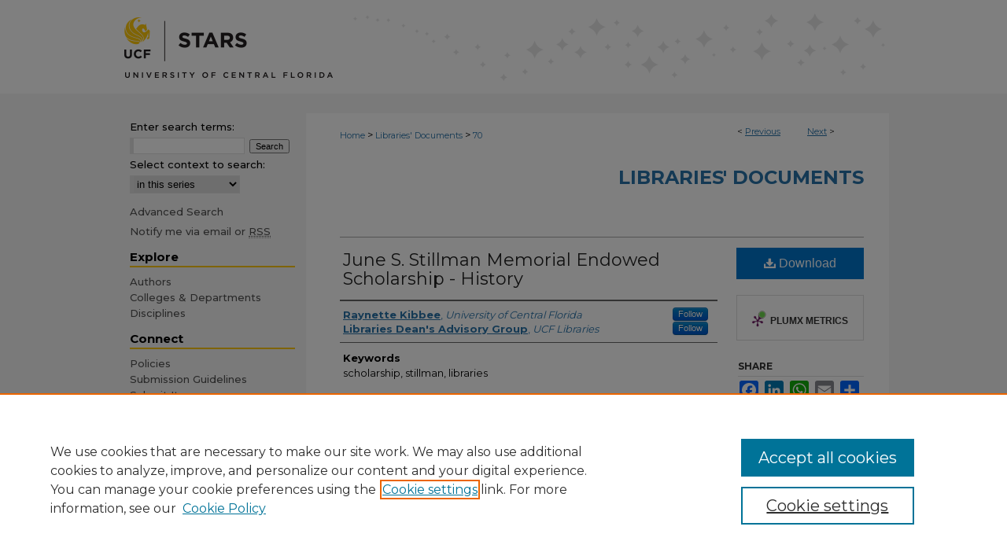

--- FILE ---
content_type: application/javascript
request_url: https://stars.library.ucf.edu/assets/scripts/webservice-base-20131105.pack.js
body_size: 2308
content:
YUI.add("bepress.webservice",function(i){var k=i.namespace("bepress.webservice"),o=new RegExp("https?://"+i.getLocation().hostname+"[:/]"),r=/(http(?:s)?):\/\/(.+?)\//,u="{proto}//{host}{wspath}",s='<b class="{message_class}">{message}</b><p style="{details_style}">{details}</p>',m="wsconfig",d=".followable",g="messagePanel",t=g+"HideTimer",n="net",q="bp",p,h,l,a,j,e;k.getMessagePanel=function(w){var v=w.getData(g);if(!v){v=new e(w);}return v;};k.MessagePanel=e=function(v){if(v.getData(g)){throw"MessagePanel exists for node "+v;}this.positioner=f;this.overlay=b();this.node=v;v.setData(g,this);};e.prototype.getOverlay=function(){return this.overlay;};e.prototype.getAnchor=function(){return this.node;};e.prototype.setContent=function(v){this.overlay.set("footerContent",null);this.overlay.set("headerContent",v);this.overlay.set("bodyContent",null);};e.prototype.set=function(w,v){this.overlay.set(w,v);};e.prototype.hide=function(){this.overlay.hide();};e.prototype.show=function(w){var v=this.node.getData(t);if(v){v.cancel();this.node.setData(t,null);}var x=this.positioner(this.node,this.overlay.get("contentBox"),this.center?true:false);this.overlay.move(x);this.overlay.show();if(w){this.node.setData(t,i.later(w,this.overlay,this.overlay.hide));}};e.prototype.setMessage=function(w){var v=i.substitute(s,{message:w.message,message_class:w.classNames,details:w.details,style:w.showDetails?"":"display:none"});this.setContent(v);};function f(w,C,z){var x=w.get("winHeight"),B=w.get("winWidth"),A,F,v=c(w),y=c(C),E,D;if(document.documentElement&&typeof(document.documentElement.scrollTop)=="number"){A=document.documentElement.scrollTop;F=document.documentElement.scrollLeft;}else{A=document.body.scrollTop;F=document.body.scrollLeft;}if(!z&&(v.left+v.width)+(y.width)<B-F){E=v.left+v.width;}else{if(z||v.left+(v.width/2)+y.width<B-F){E=v.left+(v.width/2);}else{E=(v.left+(v.width/2))-y.width;}}if(v.top+v.height+y.height<x+A){D=v.top+v.height;}else{D=v.top-y.height;}return[E,D];}function c(w){var v={left:w.getX(),top:w.getY(),width:parseInt(w.get("offsetWidth"),10),height:parseInt(w.get("offsetHeight"),10)};return v;}function b(){var v=new i.Overlay({bodyContent:"",visible:false,zIndex:20}).plug(i.Plugin.WidgetAnim);v.anim.get("animHide").set("duration",0.1);v.anim.get("animShow").set("duration",0.01);v.get("contentBox").addClass("follow-message-container");v.render();return v;}k.init=function(v){k.appendCookie=v.appendCookie||"";};k.getAuthCookie=l=function(){var w="BPAuth201311";if(k.appendCookie){w+=k.appendCookie;}else{if(typeof BPBootstrap!=="undefined"){w=BPBootstrap.authCookieName;}}var v=i.Cookie.get(w);return v;};k.setAuthCookie=setAuthCookie=function(w,v,y){var x=i.Cookie.set(w,v,y);};k.isURLLocal=p=function(v){return(/^\//).exec(v)||o.exec(v)?true:false;};k.getHost=h=function(w,z){var y="",v="",x;if(z){y=w.getAttribute(z);}else{y=w;}x=r.exec(y);return x?x[2]:"";};k.shouldDelayForTesting=function(y){var w=window.location.search;var x=false;if(w){var v=i.QueryString.parse(w.substring(1));if(v.hasOwnProperty(y)){x=true;}}return x;};k.SWSRequest=a=function(v,x){var w=p(v),y;if(!x.hasOwnProperty("tag_request")){x.tag_request=true;}if(p(v)){this.doLocal(v,x);}else{this.doForeign(v,x);}};a.prototype.doLocal=function(v,w){var x=w.context?w.context:this;i.Object.each(w.on,function(A,y,C){var B=this,z;if(y==="success"){C[y]=function(E,F,D){if(F.responseText){z=i.JSON.parse(F.responseText);}A.call(B,z,D);};}else{C[y]=function(){A.call(B,arguments[arguments.length-1]);};}},x);if(w.tag_request){if(w.data){w.data+="&swsrequest=t";}else{w.data="swsrequest=t";}}i.io(v,w);};a.prototype.jsonPURL=function(v,w){if(v.indexOf("?")<0){v+="?callback={callback}";}else{v+="&callback={callback}";}if(w.data){v+="&"+w.data;}if(w.tag_request){v+="&swsrequest=t";}return v;};a.prototype.doForeign=function(w,y){var z={args:y["arguments"],on:{}},x=y.on.end,v=this.jsonPURL(w,y);i.Object.each(y.on,function(B,A,D){var C=this;if(A==="failure"){z.on[A]=function(){B.call(C,z.args);if(D.end){D.end.call(C,z.args);}};z.on.timeout=z.on[A];}else{if(A==="success"){z.on[A]=function(E){B.call(C,E,z.args);if(D.end){D.end.call(C,z.args);}};}}},y.context);if(y.on.start){y.on.start.call(y.context,z.args);}i.jsonp(v,z);};k.ConfigLoader=j=function(v){this.buildConfig=null;this.configCallback=v;};j.prototype.handleLookupSuccess=function(w,v){this.buildConfig=w;this.updateConfig();};j.prototype.handleLookupError=function(x,w){var v=this;};j.prototype.updateConfig=function(){var z=i.getLocation(),x=z.host,v=z.hostname,y=z.protocol,w=this.buildConfig;w.protocol=y;if(x===w[n].host){w.ctx=n;w[n].wsurl=w[n].wspath;w[q].wsurl=i.substitute(u,{proto:y,host:w[q].host,wspath:w[q].wspath});}else{w.ctx=q;w[q].wsurl=w[q].wspath;w[n].wsurl=i.substitute(u,{proto:y,host:w[n].host,wspath:w[n].wspath});}if(i.Lang.isValue(window.localStorage)){w.storedTimeMillis=new Date().getTime();window.localStorage.setItem(m,i.JSON.stringify(w));}this.configCallback(w);};j.prototype.doLookup=function(){new a("/followconfig.json",{context:this,tag_request:false,on:{success:this.handleLookupSuccess,failure:this.handleLookupError}});};j.prototype.getStored=function(){var x,w,v=null;if(i.Lang.isValue(window.localStorage)){x=window.localStorage.getItem(m);if(x){w=i.JSON.parse(x);if(new Date().getTime()-w.storedTimeMillis<=86400000){v=w;}}}return v;};j.prototype.run=function(){var v=this.getStored();this.doLookup();};},"0.01",{requires:["node","event-base","io-base","json","jsonp","overlay","widget-anim","substitute","cookie","querystring-parse-simple"]});